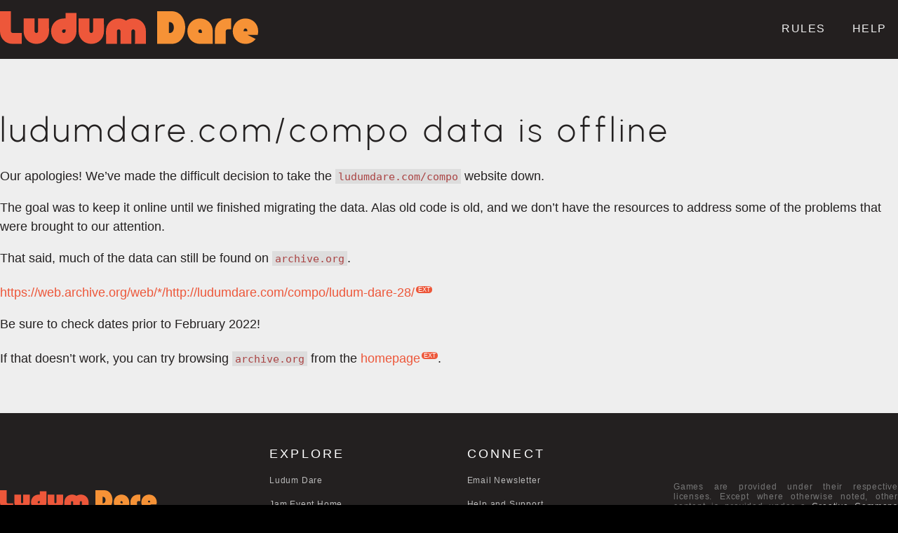

--- FILE ---
content_type: image/svg+xml
request_url: https://ludumdare.com/ldlogo.svg
body_size: 441
content:
<?xml version="1.0" encoding="UTF-8" standalone="no"?><!DOCTYPE svg PUBLIC "-//W3C//DTD SVG 1.1//EN" "http://www.w3.org/Graphics/SVG/1.1/DTD/svg11.dtd"><svg width="100%" height="100%" viewBox="0 0 223 29" version="1.1" xmlns="http://www.w3.org/2000/svg" xmlns:xlink="http://www.w3.org/1999/xlink" xml:space="preserve" xmlns:serif="http://www.serif.com/" style="fill-rule:evenodd;clip-rule:evenodd;stroke-linejoin:round;stroke-miterlimit:2;"><g transform="matrix(0.75,0,0,0.75,-158.288,-216.09)"><g transform="matrix(48,0,0,48,211.044,325.645)"><path d="M0,-0.782l0,0.478c0,0.174 0.13,0.304 0.304,0.304l0.217,-0l0,-0.261l-0.217,0c-0.022,0 -0.043,-0.021 -0.043,-0.043l-0,-0.478l-0.261,0Z" style="fill:#ed573a;fill-rule:nonzero;"/></g><g transform="matrix(48,0,0,48,238.208,325.645)"><path d="M0.608,-0.304l-0.002,-0.304l-0.259,-0l0,0.304c0,0.022 -0.021,0.043 -0.043,0.043c-0.022,0 -0.043,-0.021 -0.043,-0.043l0.001,-0.304l-0.262,-0l0,0.304c0,0.174 0.13,0.304 0.304,0.304c0.174,-0 0.304,-0.13 0.304,-0.304Z" style="fill:#ed573a;fill-rule:nonzero;"/></g><g transform="matrix(48,0,0,48,269.735,325.645)"><path d="M0.347,-0.608l-0.043,0c-0.174,0 -0.304,0.13 -0.304,0.304c-0,0.174 0.13,0.304 0.304,0.304c0.174,-0 0.304,-0.13 0.304,-0.304l0.001,-0.434l-0.262,-0l0,0.13Zm0,0.261l0,0.043c0,0.022 -0.021,0.043 -0.043,0.043c-0.022,0 -0.043,-0.021 -0.043,-0.043c-0,-0.022 0.021,-0.043 0.043,-0.043l0.043,-0Z" style="fill:#ed573a;fill-rule:nonzero;"/></g><g transform="matrix(48,0,0,48,301.306,325.645)"><path d="M0.608,-0.304l-0.002,-0.304l-0.259,-0l0,0.304c0,0.022 -0.021,0.043 -0.043,0.043c-0.022,0 -0.043,-0.021 -0.043,-0.043l0.001,-0.304l-0.262,-0l0,0.304c0,0.174 0.13,0.304 0.304,0.304c0.174,-0 0.304,-0.13 0.304,-0.304Z" style="fill:#ed573a;fill-rule:nonzero;"/></g><g transform="matrix(48,0,0,48,332.833,325.645)"><path d="M0,-0.304l0.002,0.304l0.259,-0l-0,-0.304c-0,-0.022 0.021,-0.044 0.043,-0.044c0.022,0 0.043,0.022 0.043,0.044l-0.001,0.304l0.262,-0l0,-0.304c0,-0.022 0.022,-0.044 0.043,-0.044c0.022,0 0.044,0.022 0.044,0.044l-0.002,0.304l0.262,-0l0,-0.304c0,-0.174 -0.13,-0.304 -0.304,-0.304c-0.066,-0 -0.125,0.019 -0.173,0.051c-0.049,-0.032 -0.108,-0.051 -0.174,-0.051c-0.174,-0 -0.304,0.13 -0.304,0.304Z" style="fill:#ed573a;fill-rule:nonzero;"/></g><g transform="matrix(48,0,0,48,391.524,325.645)"><path d="M0,-0.782l0,0.782l0.347,-0c0.217,-0 0.326,-0.195 0.326,-0.391c-0,-0.195 -0.109,-0.391 -0.326,-0.391l-0.347,0Zm0.283,0.261l0.021,-0c0.065,-0 0.097,0.065 0.097,0.13c-0,0.065 -0.032,0.13 -0.097,0.13l-0.021,0l-0,-0.26Z" style="fill:#f69236;fill-rule:nonzero;"/></g><g transform="matrix(48,0,0,48,426.324,325.645)"><path d="M0.608,-0l0,-0.304c0,-0.174 -0.13,-0.304 -0.304,-0.304c-0.174,-0 -0.304,0.13 -0.304,0.304c0,0.174 0.13,0.304 0.304,0.304l0.304,-0Zm-0.261,-0.261l-0.043,0c-0.022,0 -0.043,-0.021 -0.043,-0.043c-0,-0.022 0.021,-0.044 0.043,-0.044c0.022,0 0.043,0.022 0.043,0.044l0,0.043Z" style="fill:#f69236;fill-rule:nonzero;"/></g><g transform="matrix(48,0,0,48,457.851,325.645)"><path d="M0.304,-0.348l0.087,0l0,-0.26l-0.087,-0c-0.174,-0 -0.304,0.13 -0.304,0.304l0.002,0.304l0.259,-0l-0,-0.304c-0,-0.022 0.021,-0.044 0.043,-0.044Z" style="fill:#f69236;fill-rule:nonzero;"/></g><g transform="matrix(48,0,0,48,478.47,325.645)"><path d="M0.547,-0.117l-0.2,-0.1l0.25,0c0.008,-0.027 0.011,-0.056 0.011,-0.087c0,-0.174 -0.13,-0.304 -0.304,-0.304c-0.174,-0 -0.304,0.13 -0.304,0.304c0,0.174 0.13,0.304 0.304,0.304c0.102,-0 0.188,-0.045 0.243,-0.117Zm-0.2,-0.187l-0.086,0l-0,-0.021c-0,-0.022 0.021,-0.044 0.043,-0.044c0.022,0 0.043,0.022 0.043,0.044l0,0.021Z" style="fill:#f69236;fill-rule:nonzero;"/></g></g></svg>